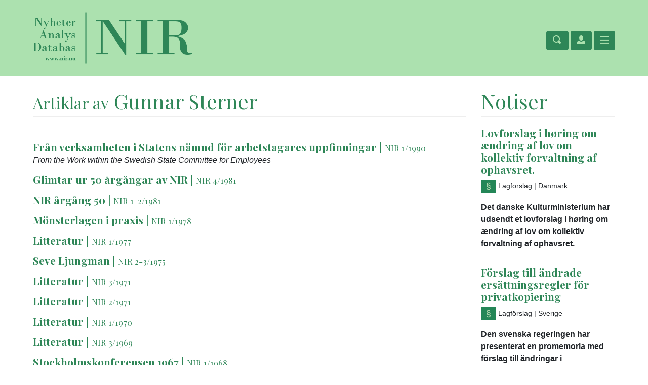

--- FILE ---
content_type: text/html; charset=utf-8
request_url: https://nir.nu/forfattare/160/gunnar-sterner
body_size: 22266
content:



<!doctype html>
<html lang="sv">
<head>
    <meta charset="utf-8">
    <meta name="viewport" content="width=device-width, initial-scale=1, shrink-to-fit=no">
    <meta name="description" content="">
    <meta name="author" content="">

    <title>Artiklar av Gunnar Sterner - NIR</title>

    <link rel="apple-touch-icon" sizes="57x57" href="/images/favicon/apple-icon-57x57.png">
    <link rel="apple-touch-icon" sizes="60x60" href="/images/favicon/apple-icon-60x60.png">
    <link rel="apple-touch-icon" sizes="72x72" href="/images/favicon/apple-icon-72x72.png">
    <link rel="apple-touch-icon" sizes="76x76" href="/images/favicon/apple-icon-76x76.png">
    <link rel="apple-touch-icon" sizes="114x114" href="/images/favicon/apple-icon-114x114.png">
    <link rel="apple-touch-icon" sizes="120x120" href="/images/favicon/apple-icon-120x120.png">
    <link rel="apple-touch-icon" sizes="144x144" href="/images/favicon/apple-icon-144x144.png">
    <link rel="apple-touch-icon" sizes="152x152" href="/images/favicon/apple-icon-152x152.png">
    <link rel="apple-touch-icon" sizes="180x180" href="/images/favicon/apple-icon-180x180.png">
    <link rel="icon" type="image/png" sizes="192x192" href="/images/favicon/android-icon-192x192.png">
    <link rel="icon" type="image/png" sizes="32x32" href="/images/favicon/favicon-32x32.png">
    <link rel="icon" type="image/png" sizes="96x96" href="/images/favicon/favicon-96x96.png">
    <link rel="icon" type="image/png" sizes="16x16" href="/images/favicon/favicon-16x16.png">
    <link rel="manifest" href="/images/favicon/manifest.json">
    <meta name="msapplication-TileColor" content="#ffffff">
    <meta name="msapplication-TileImage" content="/images/favicon/ms-icon-144x144.png">
    <meta name="theme-color" content="#ffffff">

    <link href="https://fonts.googleapis.com/css?family=Playfair+Display:400,700,900" rel="stylesheet">

    

    <meta property="og:type" content="article" />
    <meta property="og:title" content="NIR - Nordiskt Immateriellt Rättsskydd" />
    <meta property="og:description" content="NIR har utkommit sedan 1932 och är den tydligt ledande tidskriften för immaterialrätt i de nordiska länderna." />
    <meta property="og:image" content="https://www.nir.nu/images/NIR.png" />

    <link href="/css/site.css" rel="stylesheet" />
    <link href="/css/open-iconic-bootstrap.min.css" rel="stylesheet" />
    <link href="/css/bootstrap-datetimepicker.css" rel="stylesheet" />
    <link href="https://api-netseasy.bokorder.se/css/netseasy-checkout.min.css" type="text/css" rel="stylesheet" />
</head>

<body>

    <header>
        <div class="container h-100">
            <div class="row h-100">
                <div class="my-auto header-left">
                    <div class="logo">
                        <a href="/">
                            <img src="/images/logo_250618_green-transparent.png" />
                        </a>
                    </div>
                </div>
                <div class="my-auto header-right">
                    <div class="nir-text">
                        <a href="/"><img src="/images/Nordiskt_immateriellt_rattsskydd.svg" /></a>
                    </div>
                    <div class="header-row">
                        <nav class="offcanvas-collapse">
                            <div class="language">
                                
    <div>
        <a href="https://nir.nu/forfattare/160/gunnar-sterner" class="active">SV</a> | <a href="https://nir.nu/en/forfattare/160/gunnar-sterner" class="">EN</a>
    </div>

                            </div>
                            
<ul>
<li><a href="/prenumerera" class="nav-link">Prenumerera</a></li><li class="has-children"><a href="/innehall" class="nav-link">Innehåll</a><ul><li><a href="/alla-argangar" class="nav-link">Äldre häften</a></li><li><a href="/notiser" class="nav-link">Notiser</a></li><li><a href="/rattsfall" class="nav-link">Fördjupad rättsfallsanalys</a></li></ul></li><li><a href="/annonsera" class="nav-link">Annonsering</a></li><li class="has-children"><a href="/om-nir" class="nav-link">Om NIR</a><ul><li><a href="/om-nir" class="nav-link">Om NIR</a></li><li><a href="/redaktion" class="nav-link">Redaktion</a></li><li><a href="/peer-review" class="nav-link">Förfarande för peer review</a></li><li><a href="/gdpr" class="nav-link">Personskyddspolicy</a></li><li><a href="http://subskription.se/nyhetsbrev" class="nav-link">Anmälan till nyhetsbrev</a></li></ul></li><li><a href="/webbinarier" class="nav-link">Webbinarier</a></li><li class="has-children"><a href="/for-forfattare" class="nav-link">För författare</a><ul><li><a href="/skrivregler" class="nav-link">Skrivregler</a></li><li><a href="/skrivmall" class="nav-link">Skrivmall</a></li></ul></li><li><a href="/nir-lankar" class="nav-link">NIR-länkar</a></li><li><a href="/kontakt" class="nav-link">Kontakt</a></li>    
        <li>
            <a href="https://nir.nu/en/forfattare/160/gunnar-sterner" class="nav-link">In English</a>
        </li>

</ul>
                 
                        </nav>
                        <div class="buttons">
                            <button class="btn btn-nir toggle-search" type="button">
                                <span class="oi oi-magnifying-glass"></span>
                            </button>
                            <button class="btn btn-nir toggle-account" type="button">
                                <span class="oi oi-person"></span>
                            </button>
                            <button class="btn btn-nir toggle-nav" type="button">
                                <span class="oi oi-menu"></span>
                            </button>
                            <div class="search-wrapper">
                                <form role="search" method="get" class="search-form" action="/find">
                                    <input type="search" class="search-field form-control" name="terms" autocomplete="off" />
                                    <button type="submit" class="search-submit">
                                        Sök
                                    </button>
                                    <div class="text-right"><a href="/findadvanced">Avancerad s&#xF6;kning</a></div>
                                </form>
                            </div>

                            <div class="account-info-wrapper">
                                <ul>
                                    



    <li>
        
        <a href="/logga-in" class="nav-link">Logga in</a>
    </li>
    <li>
        <a href="/prenumerera" class="nav-link">Prenumerera</a>
    </li>

                                </ul>
                            </div>

                            




                        </div>
                    </div>
                </div>
            </div>
        </div>

    </header>

    <div class="container content">
        <div class="row">
            <section>



                


<h1 class="mb-5"><small>Artiklar av</small> Gunnar Sterner</h1>
<div class="journal">
    <div class="toc">
            <div class="section">
                <h3><a href="/journals/downloadsection/2719">Fr&#xE5;n verksamheten i Statens n&#xE4;mnd f&#xF6;r arbetstagares uppfinningar</a> | <small><a href="/argang/1990#1">NIR 1/1990</a></small></h3>
                <p class="english">From the Work within the Swedish State Committee for Employees</p>
            </div>
            <div class="section">
                <h3><a href="/journals/downloadsection/1226">Glimtar ur 50 &#xE5;rg&#xE5;ngar av NIR</a> | <small><a href="/argang/1981#4">NIR 4/1981</a></small></h3>
                <p class="english"></p>
            </div>
            <div class="section">
                <h3><a href="/journals/downloadsection/1210">NIR &#xE5;rg&#xE5;ng 50</a> | <small><a href="/argang/1981#1-2">NIR 1-2/1981</a></small></h3>
                <p class="english"></p>
            </div>
            <div class="section">
                <h3><a href="/journals/downloadsection/3564">M&#xF6;nsterlagen i praxis</a> | <small><a href="/argang/1978#1">NIR 1/1978</a></small></h3>
                <p class="english"></p>
            </div>
            <div class="section">
                <h3><a href="/journals/downloadsection/1126">Litteratur</a> | <small><a href="/argang/1977#1">NIR 1/1977</a></small></h3>
                <p class="english"></p>
            </div>
            <div class="section">
                <h3><a href="/journals/downloadsection/1074">Seve Ljungman</a> | <small><a href="/argang/1975#2-3">NIR 2-3/1975</a></small></h3>
                <p class="english"></p>
            </div>
            <div class="section">
                <h3><a href="/journals/downloadsection/976">Litteratur</a> | <small><a href="/argang/1971#3">NIR 3/1971</a></small></h3>
                <p class="english"></p>
            </div>
            <div class="section">
                <h3><a href="/journals/downloadsection/967">Litteratur</a> | <small><a href="/argang/1971#2">NIR 2/1971</a></small></h3>
                <p class="english"></p>
            </div>
            <div class="section">
                <h3><a href="/journals/downloadsection/3516">Litteratur&#xD;</a> | <small><a href="/argang/1970#1">NIR 1/1970</a></small></h3>
                <p class="english"></p>
            </div>
            <div class="section">
                <h3><a href="/journals/downloadsection/919">Litteratur</a> | <small><a href="/argang/1969#3">NIR 3/1969</a></small></h3>
                <p class="english"></p>
            </div>
            <div class="section">
                <h3><a href="/journals/downloadsection/860">Stockholmskonferensen 1967</a> | <small><a href="/argang/1968#1">NIR 1/1968</a></small></h3>
                <p class="english"></p>
            </div>
            <div class="section">
                <h3><a href="/journals/downloadsection/839">A Few Words on &quot;NIR&quot;</a> | <small><a href="/argang/1967#2">NIR 2/1967</a></small></h3>
                <p class="english"></p>
            </div>
            <div class="section">
                <h3><a href="/journals/downloadsection/840">Quelques mots sur la revue &#xAB;NIR&#xBB;</a> | <small><a href="/argang/1967#2">NIR 2/1967</a></small></h3>
                <p class="english"></p>
            </div>
            <div class="section">
                <h3><a href="/journals/downloadsection/808">V&#xE5;ra konventioner</a> | <small><a href="/argang/1966#4">NIR 4/1966</a></small></h3>
                <p class="english"></p>
            </div>
            <div class="section">
                <h3><a href="/journals/downloadsection/801">Aktuella fr&#xE5;gor</a> | <small><a href="/argang/1966#3">NIR 3/1966</a></small></h3>
                <p class="english"></p>
            </div>
            <div class="section">
                <h3><a href="/journals/downloadsection/3477">Aktuella fr&#xE5;gor&#xD;</a> | <small><a href="/argang/1965#3">NIR 3/1965</a></small></h3>
                <p class="english"></p>
            </div>
            <div class="section">
                <h3><a href="/journals/downloadsection/3443">M&#xF6;nsterr&#xE4;tt&#xD;</a> | <small><a href="/argang/1963#1-2">NIR 1-2/1963</a></small></h3>
                <p class="english"></p>
            </div>
            <div class="section">
                <h3><a href="/journals/downloadsection/3448">En ny m&#xF6;nsterskyddsform f&#xF6;resl&#xE5;s i england&#xD;</a> | <small><a href="/argang/1963#1-2">NIR 1-2/1963</a></small></h3>
                <p class="english"></p>
            </div>
    </div>
</div>
            </section>

            <aside>
                


                


    <h1>Notiser</h1>
    <div class="lawsummaries">
            <div class="lawsummary">
                <div class="row">
                    <div class="col-12">
                        <h1><a href="/notis/NIR2025W5">Lovforslag i h&#xF8;ring om &#xE6;ndring af lov om kollektiv forvaltning af ophavsret.</a></h1>
                        <p class="properties">
                            <img src="/images/nir_icon_paragraph.png" style="width: 30px;" />
                            <span>Lagf&#xF6;rslag</span>
                            <span>| Danmark</span>
                        </p>
                        <p class="description">
                            Det danske Kulturministerium har udsendt et lovforslag i h&#xF8;ring om &#xE6;ndring af lov om kollektiv forvaltning af ophavsret.
                        </p>
                    </div>
                </div>
            </div>
            <div class="lawsummary">
                <div class="row">
                    <div class="col-12">
                        <h1><a href="/notis/NIR2025W1">F&#xF6;rslag till &#xE4;ndrade ers&#xE4;ttningsregler f&#xF6;r privatkopiering</a></h1>
                        <p class="properties">
                            <img src="/images/nir_icon_paragraph.png" style="width: 30px;" />
                            <span>Lagf&#xF6;rslag</span>
                            <span>| Sverige</span>
                        </p>
                        <p class="description">
                            Den svenska regeringen har presenterat en promemoria med f&#xF6;rslag till &#xE4;ndringar i best&#xE4;mmelserna om privatkopieringsers&#xE4;ttning i upphovsr&#xE4;ttslagen.
                        </p>
                    </div>
                </div>
            </div>
            <div class="lawsummary">
                <div class="row">
                    <div class="col-12">
                        <h1><a href="/notis/NIR2025W2">Utredning om genomf&#xF6;rande av EU:s formskyddsdirektiv</a></h1>
                        <p class="properties">
                            <img src="/images/nir_icon_paragraph.png" style="width: 30px;" />
                            <span>Lagf&#xF6;rslag</span>
                            <span>| Sverige</span>
                        </p>
                        <p class="description">
                            I Sverige har en s&#xE4;rskild utredare f&#xE5;tt i uppdrag att ta st&#xE4;llning till hur EU:s nya formskyddsdirektiv ska genomf&#xF6;ras.
                        </p>
                    </div>
                </div>
            </div>
            <div class="lawsummary">
                <div class="row">
                    <div class="col-12">
                        <h1><a href="/notis/NIR2025W8">H&#xF6;gsta domstolen pr&#xF6;var principen om reformatio in pejus</a></h1>
                        <p class="properties">
                            <img src="/images/nir_icon_judgegavel.png" style="width: 30px;" />
                            <span>R&#xE4;ttsfall</span>
                            <span>| Sverige</span>
                        </p>
                        <p class="description">
                            Vilket utrymme har en &#xF6;verinstans att tolka underinstansens domslut n&#xE4;r den bed&#xF6;mer om en &#xE4;ndring av ett vitesf&#xF6;rbud skulle vara till nackdel f&#xF6;r klaganden (reformatio in pejus)?
                        </p>
                    </div>
                </div>
            </div>
        <div class="row">
            <div class="col-12 text-center">
                <a href="/notiser" class="goto-more">Till notiser</a>
            </div>
        </div>
    </div>


                


    <div class="yearlist">
            <hr />
            <h5>&#xC4;ldre h&#xE4;ften</h5>
            <div class="row">
                    <div class="col-6 col-md-3 col-lg-4">
                        <h3 class="year"><a href="/argang/2025">2025</a></h3>
                    </div>
                    <div class="col-6 col-md-3 col-lg-4">
                        <h3 class="year"><a href="/argang/2024">2024</a></h3>
                    </div>
                    <div class="col-6 col-md-3 col-lg-4">
                        <h3 class="year"><a href="/argang/2023">2023</a></h3>
                    </div>
                    <div class="col-6 col-md-3 col-lg-4">
                        <h3 class="year"><a href="/argang/2022">2022</a></h3>
                    </div>
                    <div class="col-6 col-md-3 col-lg-4">
                        <h3 class="year"><a href="/argang/2021">2021</a></h3>
                    </div>
                    <div class="col-6 col-md-3 col-lg-4">
                        <h3 class="year"><a href="/argang/2020">2020</a></h3>
                    </div>
                    <div class="col-6 col-md-3 col-lg-4">
                        <h3 class="year"><a href="/argang/2019">2019</a></h3>
                    </div>
                    <div class="col-6 col-md-3 col-lg-4">
                        <h3 class="year"><a href="/argang/2018">2018</a></h3>
                    </div>
                        <div class="col-12 text-center mt-4">
                            <a href="/alla-argangar" class="goto-more">Visa alla &#xE5;rg&#xE5;ngar</a>
                        </div>
            </div>
        </div>
            </aside>
        </div>


        <div class="row">
            <div class="col-12">
                <hr/>
                
    <div class="banners">
        <div class="row justify-content-center">
                <div class="col-12 col-md-4 banner">
                    <a href="/banners/click/20?url=https://www.bechbruun.com/" target="_blank"><img src="/banners/069deb4f-857e-4d3e-a618-f145f49715e1.png" title="Bech-Bruun" /></a>
                </div>
                <div class="col-12 col-md-4 banner">
                    <a href="/banners/click/17?url=https://www.plesner.com/" target="_blank"><img src="/banners/037ec9ad-7339-4c15-b0c1-d34f6a296740.gif" title="Plesner" /></a>
                </div>
                <div class="col-12 col-md-4 banner">
                    <a href="/banners/click/2?url=http://www.borenius.com/" target="_blank"><img src="/banners/borenius.png" title="Borenius &amp; Kemppinen" /></a>
                </div>
                <div class="col-12 col-md-4 banner">
                    <a href="/banners/click/4?url=http://www.kromannreumert.com" target="_blank"><img src="/banners/Kromann_Banner234x60_4fps.gif" title="Kromann Reumerts" /></a>
                </div>
                <div class="col-12 col-md-4 banner">
                    <a href="/banners/click/14?url=http://subskription.se/nyhetsbrev" target="_blank"><img src="/banners/ce5e8896-6e71-4b4e-9828-2f7202fd1d53.png" title="Nyhetsbrev" /></a>
                </div>
                <div class="col-12 col-md-4 banner">
                    <a href="/banners/click/6?url=http://www.roschier.com" target="_blank"><img src="/banners/Roschier_banner-234x60px.gif" title="Roschier" /></a>
                </div>
                <div class="col-12 col-md-4 banner">
                    <a href="/banners/click/25?url=https://www.waselius.fi/" target="_blank"><img src="/banners/632a45da-296f-42c3-98c7-c1692e941a5c.jpg" title="Waselius" /></a>
                </div>
                <div class="col-12 col-md-4 banner">
                    <a href="/banners/click/18?url=https://www.thommessen.no/" target="_blank"><img src="/banners/387642d5-47f3-4cbb-b0c7-0ee2f234265e.jpg" title="Thommessen" /></a>
                </div>
                <div class="col-12 col-md-4 banner">
                    <a href="/banners/click/11?url=http://www.vinge.com/sv/" target="_blank"><img src="/banners/Vinge_Logo_eng-green.png" title="Vinge - Vi kan IP-r&#xE4;tt" /></a>
                </div>
                <div class="col-12 col-md-4 banner">
                    <a href="/banners/click/26?url=http://www.sandart.se/" target="_blank"><img src="/banners/48ff6b94-7825-4907-82cb-030979b8dd7e.png" title="Sandart&amp;Partners Advokatbyr&#xE5; KB" /></a>
                </div>
            </div>
        </div>
            </div>
        </div>
    </div>

    <footer>
        <div class="container">
            <div class="row">
                <div class="col-12">
                    <h2>NIR distribueras av eddy.se ab</h2>
                    <p>Kundtjänst | Box 1310, 621 24 Visby</p>
                    <p><a href="mailto:info@nir.nu">info@nir.nu</a> | Tel. <a href="tel:46498253900">+46 498 253900</a></p>

                    <div class="payment-icons">
                        
    <div class="wrapper">
        <div class="payment-methods-outer-container">
            <div class="payment-methods-container">
                <div class="nets-secure-payments" aria-hidden="true">
                    <div class="secure-logo"></div>
                </div>
                <div class="payment-method paypal">
                    <div></div>
                </div>
                <div class="payment-method swish">
                    <div></div>
                </div>
                <div class="payment-method visa">
                    <div></div>
                </div>
                <div class="payment-method mastercard">
                    <div></div>
                </div>
                <div class="payment-method maestro">
                    <div></div>
                </div>
            </div>
        </div>
    </div>



                    </div>


                    <p class="mt-3"><small>Copyright &copy; Nordiskt Immateriellt Rättsskydd 2026</small></p>
                </div>
            </div>
        </div>
    </footer>
    <div class="backdrop"></div>

    <script src="/lib/jquery/dist/jquery.min.js"></script>
    <script src="/js/popper.min.js"></script>
    <script src="/lib/bootstrap4.0.0/dist/js/bootstrap.min.js"></script>
    <script src="/js/moment-with-locales.js"></script>
    <script src="/js/bootstrap-datetimepicker.min.js"></script>
    <script src="/js/breakpoints.js"></script>
    <script src="/js/site.js"></script>


    

</body>
</html>